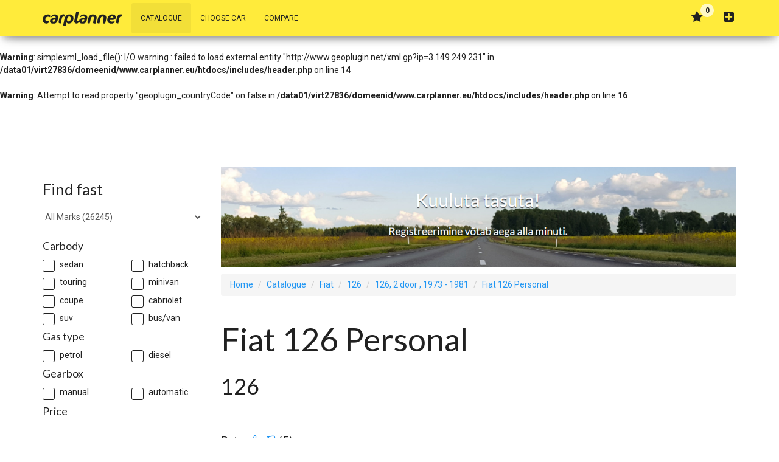

--- FILE ---
content_type: text/html; charset=UTF-8
request_url: https://www.carplanner.eu/catalogue/fiat/126/readmore/19958/
body_size: 10958
content:
<br />
<b>Warning</b>:  simplexml_load_file(http://www.geoplugin.net/xml.gp?ip=3.149.249.231): Failed to open stream: HTTP request failed! HTTP/1.1 403 Forbidden
 in <b>/data01/virt27836/domeenid/www.carplanner.eu/htdocs/includes/header.php</b> on line <b>14</b><br />
<br />
<b>Warning</b>:  simplexml_load_file(): I/O warning : failed to load external entity &quot;http://www.geoplugin.net/xml.gp?ip=3.149.249.231&quot; in <b>/data01/virt27836/domeenid/www.carplanner.eu/htdocs/includes/header.php</b> on line <b>14</b><br />
<br />
<b>Warning</b>:  Attempt to read property "geoplugin_countryCode" on false in <b>/data01/virt27836/domeenid/www.carplanner.eu/htdocs/includes/header.php</b> on line <b>16</b><br />
﻿<!DOCTYPE html>
<html lang="en">
	<head>
		<meta charset="utf-8">
<meta http-equiv="x-ua-compatible" content="ie=edge">

<!--<meta name="viewport" content="width=device-width, initial-scale=1">-->
<meta name="viewport" content="width=device-width, initial-scale=1, maximum-scale=1, user-scalable=0, minimal-ui">

<meta name="author" content="Smart Technologies">
<meta name="google-site-verification" content="uqwrxT4BXkcr97xPUrRygiqmHQgbD-uVAc4gP_lEm0E">

<meta name="apple-mobile-web-app-capable" content="yes">
<meta name="apple-mobile-web-app-status-bar-style" content="black-translucent">

<!--
<meta http-equiv="cache-control" content="no-cache">
<meta name="language" content="en-US">
<meta name="content-language" content="en-US">
//-->

<link rel="stylesheet" href="https://www.carplanner.eu/css/bootstrap.min.css">
<link rel="stylesheet" href="https://fonts.googleapis.com/css?family=Roboto:300,400,500,700">
<link rel="stylesheet" href="https://fonts.googleapis.com/css?family=Lato:300,400,700,900">
<link rel="stylesheet" href="/fonts/font-awesome-4.7.0/css/font-awesome.min.css">
<!--
<link rel="stylesheet" href="https://fonts.googleapis.com/icon?family=Material+Icons">
-->
<link rel="stylesheet" href="https://www.carplanner.eu/css/cp.20200228.css">
<!-- TODO: (fav)icons, incl. `manifest.json` for Android etc. etc. -->
<meta name="msapplication-navbutton-color" content="#777777">
<meta name="theme-color" content="#777777">
<script type="text/javascript" src="https://www.carplanner.eu/js/jquery.1.11.min.js"></script>
<script src="https://apis.google.com/js/platform.js" async defer></script>
<meta name="google-signin-client_id" content="1084291095237-bccq8dpl7us2etvf248joa94pk3f1ntl.apps.googleusercontent.com">
<meta property="og:site_name" content="Carplanner">
 <title>Fiat 126 Personal, 18 kW, 2 door, , petrol, manual, 4 gears, 1973 - 1981 | Fiat 126 Personal fuel consumption | Technical data | Carplanner</title>
		<meta name="keywords" content="Fiat 126 Personal fuel consumption,Fiat 126 Personal,car specifications,car technical data,compare cars,fuel consumption,economic cars,car fuel consumption,cars,cars technical data,technical specifications,technical specs,car database,vehicles" />
		<meta name="description" content="Fiat 126 Personal, 18 kW, 2 door, , petrol, manual, 4 gears, 1973 - 1981 | Fiat 126 Personal fuel consumption | Technical data | Carplanner.eu | choose yourself a suitable car" />
		<link href="https://www.carplanner.eu/catalogue/fiat/126/readmore/19958/" rel="canonical" />
		<link href="/external/lightGallery/dist/css/lightgallery.css" rel="stylesheet">
		<meta property="fb:app_id" content="1736781753300788" />




		<meta name="twitter:title" content="Carplanner" />
		<meta name="twitter:description" content="Fiat 126 Personal, 18 kW, 2 door, , petrol, manual, 4 gears, 1973 - 1981 | Fiat 126 Personal fuel consumption | Technical data" />
		<meta name="twitter:site" content="https://www.carplanner.eu/catalogue/fiat/126/readmore/19958/" />
		<meta property="og:title" content="Carplanner" />
		<meta property="og:description" content="Fiat 126 Personal, 18 kW, 2 door, , petrol, manual, 4 gears, 1973 - 1981 | Fiat 126 Personal fuel consumption | Technical data" />
		<meta property="og:type" content="website" />
		<meta property="og:url" content="https://www.carplanner.eu/catalogue/fiat/126/readmore/19958/" />
	</head>
	<body class="cp-lang-en cp-mdl-catalogue">
		<script async src="//pagead2.googlesyndication.com/pagead/js/adsbygoogle.js"></script>
<script>
  (adsbygoogle = window.adsbygoogle || []).push({
    google_ad_client: "ca-pub-9349024806667673",
    enable_page_level_ads: true
  });
</script>

<script>
// This is called with the results from from FB.getLoginStatus().
function statusChangeCallback(response) {
	// The response object is returned with a status field that lets the app know the current login status of the person.
	if (response.status === 'connected') {
		loginViaFacebook(response.authResponse.accessToken);
	} else {
		// The person is not logged into your app or we are unable to tell.
	}
}
// Here we run a very simple test of the Graph API after login is successful.  See statusChangeCallback() for when this call is made.
function loginViaFacebook(token) {
	FB.api('/me?fields=id,name,email', function(response) {
	var res = function(r){
		if(conciseCms.common.ajaxResponse.SUCCESS_OK == r.status) {
			if(r['url-redirect'] != ''){
				document.location.href = r['url-redirect'];
			} else {
				location.reload();
			}
		}
	};
	jQuery.ajax({
		url:'/index.php?before_init=ajax-facebook-login',
		beforeSend : function(x) {
			if(x && x.overrideMimeType){x.overrideMimeType("application/json;charset=UTF-8");}},
			data:{token:token},
			type : 'POST',
			cache : false,
			contentType : "application/x-www-form-urlencoded",/*'application/json',*/
			timeout : 5000,
			success : res,
			error : res
		});
	});
	FB.logout();
}
function checkLoginState() {
	FB.getLoginStatus(function(response) {statusChangeCallback(response);});
}
window.fbAsyncInit = function() {
	FB.init({
		appId: '1736781753300788',
		cookie: true,  // enable cookies to allow the server to access
		xfbml: true,  // parse social plugins on this page
		version: 'v2.8' // use graph api version 2.8
	});
	FB.getLoginStatus(function(response) {
		statusChangeCallback(response);
	});
};
(function(d, s, id) {var js, fjs = d.getElementsByTagName(s)[0];if (d.getElementById(id)) return;js = d.createElement(s); js.id = id;js.src = "https://connect.facebook.net/en_US/sdk.js";fjs.parentNode.insertBefore(js, fjs);}(document, 'script', 'facebook-jssdk'));
</script>
<nav class="navbar navbar-default navbar-fixed-top">
	<div class="container">
		<div class="navbar-header">
			<div class="navbar-toggle collapsed"><a href="javascript:;" data-toggle="collapse" data-target="#navigation-index" aria-expanded="false"><span class="sr-only"></span><i class="fa fa-navicon"></i></a></div>
			<a
			class="navbar-brand cp-navbar-brand" href="https://www.carplanner.eu/en/"><object type="image/svg+xml" data="/images/web/cp-logo.svg" class="cp-logo" id="cp-logo-svg">Carplanner</object></a>
			<div class="navbar-toggle"><a class="cp-login ACTION_MENU_LOGIN" href="javascript:;" data-toggle="modal" data-target="#loginModal"><i class="fa fa-sign-in" aria-hidden="true"></i></a></div>
			<div class="navbar-toggle"><a href="javascript:;"><i class="fa fa-star" aria-hidden="true"></i><span class="badge badge-primary cp-pulse cp-menu-badge-favourites ACTION_MENU_FAVOURITES">0</span></a></div>
			<div class="navbar-toggle"><a href="javascript:;" class="cp-nav-search ACTION_SEARCH"><i class="fa fa-search" aria-hidden="true"></i></a></div>
		</div>
		<div class="collapse navbar-collapse" id="navigation-index">
			<ul class="nav navbar-nav navbar-left">
				<li class="active"><a class=""  hreflang="en" href="https://www.carplanner.eu/catalogue/" title="Catalogue">Catalogue</a></li>
				<li class=""><a class=""  hreflang="en" href="https://www.carplanner.eu/choose-car/" title="Choose car">Choose car</a></li>
				<li class=""><a class=""  hreflang="en" href="https://www.carplanner.eu/compare/" title="Compare">Compare</a></li>
				<li class="visible-xs"><a href="https://www.carplanner.eu//0/add/&amp;reset=1/" title=""></a></li>
			</ul>
			<ul class="nav navbar-nav navbar-right hidden-xs">
				<li><a href="javascript:;"><i class="fa fa-star" aria-hidden="true"></i><span class="badge badge-primary cp-pulse cp-menu-badge-favourites ACTION_MENU_FAVOURITES">0</span></a></li>
				<li><a class="cp-login ACTION_MENU_LOGIN" href="javascript:;" data-toggle="modal" data-target="#loginModal"><i class="fa fa-sign-in" aria-hidden="true"></i> Log in</a></li>
    			<li><a href="https://www.carplanner.eu//0/add/&amp;reset=1/" data-toggle="tooltip" title="" data-placement="bottom"><i class="fa fa-plus-square" aria-hidden="true"></i> <span class="hidden-md"></span></a></li>
			</ul>
		</div>
	</div>
</nav>

		<div id="wrapper">
		<div id="page-content-wrapper">
		<div class="container">

			<div class="row">
				<div class="col-sm-12 col-sm-4 col-lg-3 hidden-xs">
<form class="cp-form-find-fast" role="search" id="search-form" method="post" action="https://www.carplanner.eu/choose-car/0/post/">
	<div class="row">
		<div class="col-sm-12">
			<div class="highlight">
				<h3>Find fast</h3>
				<div id="findFastContainer">
					<div class="row">
						<div class="col-sm-12">
							<select class="form-control" id="m" name="m">
								<option value="0">All Marks (26245)</option>
								<option value="27">Acura (80)</option>
								<option value="12">Alfa Romeo (390)</option>
								<option value="49">Aston Martin (34)</option>
								<option value="4">Audi (1686)</option>
								<option value="10">BMW (1668)</option>
								<option value="81">Bugatti (2)</option>
								<option value="48">Cadillac (107)</option>
								<option value="45">Chevrolet (522)</option>
								<option value="13">Chrysler (190)</option>
								<option value="14">Citroen (850)</option>
								<option value="15">Dacia (32)</option>
								<option value="16">Daewoo (197)</option>
								<option value="17">Daihatsu (230)</option>
								<option value="146">Dodge (17)</option>
								<option value="18">Fiat (600)</option>
								<option value="21">Ford (1562)</option>
								<option value="22">Honda (660)</option>
								<option value="23">Hummer (22)</option>
								<option value="24">Hyundai (526)</option>
								<option value="164">Infiniti (55)</option>
								<option value="28">Isuzu (75)</option>
								<option value="29">Jaguar (258)</option>
								<option value="30">Jeep (144)</option>
								<option value="31">Kia (419)</option>
								<option value="32">Lamborghini (35)</option>
								<option value="33">Lancia (249)</option>
								<option value="34">Land Rover (166)</option>
								<option value="35">Lexus (69)</option>
								<option value="36">Lincoln (10)</option>
								<option value="37">Lotus (20)</option>
								<option value="38">Maserati (49)</option>
								<option value="40">Mazda (817)</option>
								<option value="39">Maybach (4)</option>
								<option value="41">Mercedes-Benz (1921)</option>
								<option value="42">Mercury (7)</option>
								<option value="43">MINI (26)</option>
								<option value="44">Mitsubishi (753)</option>
								<option value="26">Nissan (994)</option>
								<option value="25">Opel (1718)</option>
								<option value="20">Peugeot (1065)</option>
								<option value="19">Porsche (339)</option>
								<option value="11">Renault (1354)</option>
								<option value="9">Saab (366)</option>
								<option value="8">SEAT (487)</option>
								<option value="7">Skoda (434)</option>
								<option value="6">Subaru (373)</option>
								<option value="5">Suzuki (318)</option>
								<option value="213">Tesla (10)</option>
								<option value="3">Toyota (1438)</option>
								<option value="2">Volkswagen (1790)</option>
								<option value="1">Volvo (1107)</option>
							</select>
						</div>
					</div>
					<h5>Carbody</h5>
					<div class="row">
						<div class="col-xs-6">
							<div class="checkbox text-lowercase"><label for="b0"><input id="b0" name="b0" type="checkbox" value="1" /> Sedan</label></div>
						</div>
						<div class="col-xs-6">
							<div class="checkbox text-lowercase"><label for="b1"><input id="b1" name="b1" type="checkbox" value="1" /> Hatchback</label></div>
						</div>
					</div>
					<div class="row">
						<div class="col-xs-6">
							<div class="checkbox text-lowercase"><label for="b2"><input id="b2" name="b2" type="checkbox" value="1" /> Touring</label></div>
						</div>
						<div class="col-xs-6">
							<div class="checkbox text-lowercase"><label for="b3"><input id="b3" name="b3" type="checkbox" value="1" /> Minivan</label></div>
						</div>
					</div>
					<div class="row">
						<div class="col-xs-6">
							<div class="checkbox text-lowercase"><label for="b4"><input id="b4" name="b4" type="checkbox" value="1" /> Coupe</label></div>
						</div>
						<div class="col-xs-6">
							<div class="checkbox text-lowercase"><label for="b5"><input id="b5" name="b5" type="checkbox" value="1" /> Cabriolet</label></div>
						</div>
					</div>
					<div class="row">
						<div class="col-xs-6">
							<div class="checkbox text-lowercase"><label for="b6"><input id="b6" name="b6" type="checkbox" value="1" /> SUV</label></div>
						</div>
						<div class="col-xs-6">
							<div class="checkbox text-lowercase"><label for="b7"><input id="b7" name="b7" type="checkbox" value="1" /> Bus/Van</label></div>
						</div>
					</div>
					<h5>Gas type</h5>
					<div class="row">
						<div class="col-xs-6">
							<div class="checkbox text-lowercase"><label for="g0"><input id="g0" name="g0" type="checkbox" value="1" /> Petrol</label></div>
						</div>
						<div class="col-xs-6">
							<div class="checkbox text-lowercase"><label for="g1"><input id="g1" name="g1" type="checkbox" value="1" /> Diesel</label></div>
						</div>
					</div>
					<h5>Gearbox</h5>
					<div class="row">
						<div class="col-xs-6">
							<div class="checkbox text-lowercase"><label for="k0"><input id="k0" name="k0" type="checkbox" value="1" /> Manual</label></div>
						</div>
						<div class="col-xs-6">
							<div class="checkbox text-lowercase"><label for="k1"><input id="k1" name="k1" type="checkbox" value="1" /> Automatic</label></div>
						</div>
					</div>
					<h5>Price</h5>
					<div class="row">
						<div class="col-xs-6">
							<input class="text-lowercase form-control" id="h0" name="h0" value="" type="text" placeholder="" />
						</div>
						<div class="col-xs-6">
							<input class="text-lowercase form-control" id="h1" name="h1" value="" type="text" placeholder="" />
						</div>
					</div>
					<h5>Year</h5>
					<div class="row">
						<div class="col-xs-6">
							<input class="text-lowercase form-control" id="p0" name="p0" value="" type="text" maxlength="4" placeholder="" />
						</div>
						<div class="col-xs-6">
							<input class="text-lowercase form-control" id="p1" name="p1" value="" type="text" maxlength="4" placeholder="" />
						</div>
					</div>
					<h5>Avg. consumption (100 kms)</h5>
					<div class="row">
						<div class="col-xs-6">
							<input class="text-lowercase form-control" id="f0" name="f0" value="" type="text" maxlength="4" placeholder="" />
						</div>
						<div class="col-xs-6">
							<input class="text-lowercase form-control" id="f1" name="f1" value="" type="text" maxlength="4" placeholder="" />
						</div>
					</div>
					<h5>Power (kW)</h5>
					<div class="row">
						<div class="col-xs-6">
							<input class="text-lowercase form-control" id="w0" name="w0" value="" type="text" maxlength="4"  placeholder=""/>
						</div>
						<div class="col-xs-6">
							<input class="text-lowercase form-control" id="w1" name="w1" value="" type="text" maxlength="4" placeholder="" />
						</div>
					</div>
					<h5>Torque (Nm)</h5>
					<div class="row">
						<div class="col-xs-6">
							<input class="text-lowercase form-control" id="m0" name="m0" value="" type="text" maxlength="5" placeholder="" />
						</div>
						<div class="col-xs-6">
							<input class="text-lowercase form-control" id="m1" name="m1" value="" type="text" maxlength="5" placeholder="" />
						</div>
					</div>
					<div class="row">
						<div class="col-xs-12">
							<div class="checkbox text-lowercase"><label for="q"><input id="q" name="q" type="checkbox" value="1" /> Four wheel drive</label></div>
						</div>
						<div class="col-sm-12 col-md-6">
							&nbsp;
						</div>
					</div>
					<div class="row">
						<div class="col-xs-6">
							<label for="s">Sort by</label>
							<select class="form-control" id="s" name="s">
								<option value="0">alphabet</option>
								<option value="1">economic first</option>
								<option value="2">power</option>
								<option value="3">torque</option>
								<option value="4">year</option>
							</select>
						</div>
						<div class="col-xs-6">
							<label for="f">Price of gasoline</label>
							<input class="form-control" id="f" name="f" value="1.366" type="text" />
						</div>
					</div>
					<div class="row">
						<div class="col-xs-12 text-right">
							<button class="btn btn-primary" type="submit">
								<i class="fa fa-search" aria-hidden="true"></i> Search
							</button>
						</div>
					</div>
				</div>
			</div>
		</div>
	</div>
</form>
</div>
				<div role="main" class="col-xs-12 col-sm-8 col-lg-9">
					<p><a href="https://www.carplanner.eu//0/add/&amp;reset=1/" data-toggle="tooltip" title=""><img style="max-width:100%;" src="/images/web/banner.png" border="0"></a></p>
					<ol class="breadcrumb">
						<li><a hreflang="en" href="https://www.carplanner.eu/en/">Home</a></li>
						<li><a hreflang="en" href="https://www.carplanner.eu/catalogue/">Catalogue</a></li>
						<li><a hreflang="en" href="https://www.carplanner.eu/catalogue/fiat/">Fiat</a></li>
						<li><a hreflang="en" href="https://www.carplanner.eu/catalogue/fiat/126/">126</a></li>
						<li><a hreflang="en" href="https://www.carplanner.eu/catalogue/fiat/126/3208/">126, 2 door , 1973 - 1981</a></li>
						<li><a hreflang="en" href="https://www.carplanner.eu/catalogue/fiat/126/readmore/19958/">Fiat 126 Personal</a></li>
					</ol>






					<div itemscope itemtype="//schema.org/Car">
					<div class="row">
						<div class="col-xs-12">
							<h1 itemprop="name">Fiat 126 Personal</h1>
							<h2>126</h2>
						</div>
					</div>
					<div class="row">
						<div class="col-xs-12">
							<p><iframe onclick="javascript:conciseCms.common.trackEvent({'cat':'like','act':'facebook','lbl':'https%3A%2F%2Fwww.carplanner.eu%2Fcatalogue%2Ffiat%2F126%2Freadmore%2F19958%2F'});" src="//www.facebook.com/plugins/like.php?href=https%3A%2F%2Fwww.carplanner.eu%2Fcatalogue%2Ffiat%2F126%2Freadmore%2F19958%2F&amp;layout=button_count&amp;show_faces=true&amp;width=450&amp;action=like&amp;font=verdana&amp;colorscheme=light&amp;height=21" style="background-transparent;border:none;height:20px;"></iframe></p>
						</div>
					</div>

							<h4 itemprop="aggregateRating" itemscope itemtype="//schema.org/AggregateRating">Rate: <a id="carRateUp" href="javascript:;"><i class="fa fa-thumbs-o-up" aria-hidden="true"></i></a> &nbsp; <a id="carRateDown" href="javascript:;"><i class="fa fa-thumbs-o-down" aria-hidden="true"></i></a> <span id="currentVote" itemprop="ratingValue">5</span>
								<span class="hidden" itemprop="reviewCount">0</span></h4>



					<h4 class="hidden" itemprop="manufacturer">Fiat</h4>
					<h4 class="hidden" itemprop="model">126</h4>

					<div class="row">
						<div class="col-xs-12"><p></p></div>
					</div>

					<div class="row">
					</div>

					<div itemprop="description">
					<div class="row">
						<div class="col-xs-12">
						<h3>Similar vehicles</h3>
						<p><a onclick="javascript:conciseCms.common.trackEvent({'cat':'catalogue','act':'similar-vehicle','lbl':'https://www.carplanner.eu/catalogue/opel/corsa/readmore/15006/'});" href="https://www.carplanner.eu/catalogue/opel/corsa/readmore/15006/">Opel Corsa | Corsa (D), 3 door , 2010 - 2011, manual, 5 gears, 62 kW,  ~ 2600 - 7700 &euro;</a></p>
						<p><a onclick="javascript:conciseCms.common.trackEvent({'cat':'catalogue','act':'similar-vehicle','lbl':'https://www.carplanner.eu/catalogue/skoda/octavia/readmore/4895/'});" href="https://www.carplanner.eu/catalogue/skoda/octavia/readmore/4895/">Skoda Octavia | Octavia, 5 door , 2004 - 2009, manual, 6 gears, 118 kW,  ~ 3100 - 8500 &euro;</a></p>
						<p><a onclick="javascript:conciseCms.common.trackEvent({'cat':'catalogue','act':'similar-vehicle','lbl':'https://www.carplanner.eu/catalogue/volvo/c30/readmore/490/'});" href="https://www.carplanner.eu/catalogue/volvo/c30/readmore/490/">Volvo C30 | C30, 3 door , 2006 - 2009, manual, 5 gears, 92 kW,  ~ 3300 - 8000 &euro;</a></p>
						</div>
						<div class="col-xs-12 col-sm-6">
							<h3>General info</h3>
							<p>No. of doors: 2</p>
							<p>Carbody: </p>
							<p>Gearbox: manual, 4 gears</p>
							<span class="hidden" itemprop="numberOfForwardGears">4</span>
							<p>Wheel drive: </p>
							<p>Gas type: <span itemprop="fuelType">petrol</span></p>
							<p>Release date: <span itemprop="releaseDate">1973</span></p>
							<p>End date: 1981</p>
							<p>Price:  ~ 3000 - 8500 &euro;</p>
						</div>
						<div class="col-xs-12 col-sm-6">
							<h3>Performance</h3>
							<p>Top speed: 105 km/h</p>
							<p>Acceleration 0-100 km/h: 40.00 s</p>
							<p>Turning circle: 9.10 m</p>
						</div>
					</div>
					<div class="row">
						<div class="col-xs-12 col-sm-6">
							<h3>Engine</h3>
							<p>Cylinders: </p>
							<p>Engine type: OHV</p>
							<p>Fuel system: carburetor</p>
							<p>Valves per cylinder: 2</p>
							<p>Capacity:
							</p>
							<p>Length of piston stroke: 70.00 mm</p>
							<p>Cilynder diameter: 77.00 mm</p>
							<p>Compression: 7.50:1</p>
							<p>Max. power: 18 kW, (24 hp)</p>
							<p>Max power RPM: 4500 rpm</p>
							<p>Max torque: 41 Nm</p>
							<p>Max torque RPM: 3200 rpm</p>
						</div>
						<div class="col-xs-12 col-sm-6">
							<h3>Additional information</h3>
							<p>Length: 3130 mm</p>
							<p>Width: <span itemprop="width">1380 mm</span></p>
							<p>Height: <span itemprop="height">1340 mm</span></p>
							<p>Wheelbase: 1840 mm</p>
							<p>Tire size: 135SR12</p>
							<p>Fuel tank: 21 l</p>
						</div>
					</div>
					</div>
					<div class="row">
						<div class="col-xs-12 col-sm-12 col-md-12">
							<h4><a id="carCompare" class="btn btn-info" href="javascript:;">Compare</a><a class="btn btn-success compareLink hidden" href="https://www.carplanner.eu/compare/">Compare (<span class="compareCount">0</span>)</a></h4>
						</div>
					</div>

					<div class="row">
						<div class="col-xs-12 col-sm-12"><h4>Cars for sale: auto24.ee</h4><p id="auto24-results"><img src="https://www.carplanner.eu/images/web/loading.gif" alt=""/></p></div>
						<div class="col-xs-12 col-sm-12"><h4>Cars for sale: mobile.de</h4><p id="mobile-results"><img src="https://www.carplanner.eu/images/web/loading.gif" alt=""/></p></div>
						<div class="col-xs-12 col-sm-12"><h4>Cars for sale: nettiauto.com</h4><p id="nettiauto-results"><img src="https://www.carplanner.eu/images/web/loading.gif" alt=""/></p></div>
					</div>
					<div class="row">
						<div class="col-xs-12">
							<p onclick="javascript:conciseCms.common.trackEvent({'cat':'like','act':'plus1','lbl':'https%3A%2F%2Fwww.carplanner.eu%2Fcatalogue%2Ffiat%2F126%2Freadmore%2F19958%2F'});">
								<span class="g-plusone" data-annotation="inline" data-width="300"></span>
							</p>
						</div>
					</div>

					</div>
					<div class="row">
						<div class="col-xs-12">
							<h3>Price history</h3>
							<div style="width:100%;min-height:100px;min-width:320px;"><div><canvas data-title="Fiat 126 Personal" class="ACTION_PRICE_HISTORY_CANVAS" id="canvas" height="40%" width="100%;"></canvas></div></div>
						</div>
					</div>

					<div role="tabpanel">
  						<ul class="nav nav-tabs" role="tablist" id="fuelConsumptionTab">
							<li role="presentation"><a data-title="Fiat 126 Personal" class="ACTION_PRICE_HISTORY" href="#priceHistoryTab" aria-controls="priceHistoryTab" role="tab" data-toggle="tab">Price history (8)</a></li>
							<li role="presentation" class="active"><a id="fuelConsumptionTabAddedLink" href="#fuelConsumptionTabAdded" aria-controls="fuelConsumptionTabAdded" role="tab" data-toggle="tab">Added fuel consumptions <span id="countFuels">(0)</span></a></li>
							<li role="presentation"><a href="#fuelConsumptionTabAdd" aria-controls="fuelConsumptionTabAdd" role="tab" data-toggle="tab">Add fuel consumption</a></li>
						</ul>
						<div class="tab-content">
    						<div role="tabpanel" class="tab-pane" id="priceHistoryTab">
    							<div class="row">
  									<div class="col-xs-12">
  										<div class="table-responsive">
											<table class="table table-condensed table-hover">
											<thead><tr><th>&nbsp;</th><th class="text-right">Price min.</th><th class="text-right">Price max.</th></tr></thead>
											<tbody>
											<tr>
												<td class="text-lowercase">January 2026</td>
												<td class="text-right">3000 &euro;</td>
  												<td class="text-right">8500 &euro;</td>
  											</tr>
											<tr>
												<td class="text-lowercase">April 2022</td>
												<td class="text-right">2400 &euro;</td>
  												<td class="text-right">8500 &euro;</td>
  											</tr>
											<tr>
												<td class="text-lowercase">August 2020</td>
												<td class="text-right">1900 &euro;</td>
  												<td class="text-right">6700 &euro;</td>
  											</tr>
											<tr>
												<td class="text-lowercase">August 2019</td>
												<td class="text-right">2400 &euro;</td>
  												<td class="text-right">6500 &euro;</td>
  											</tr>
											<tr>
												<td class="text-lowercase">October 2018</td>
												<td class="text-right">3500 &euro;</td>
  												<td class="text-right">4300 &euro;</td>
  											</tr>
											<tr>
												<td class="text-lowercase">October 2017</td>
												<td class="text-right">3200 &euro;</td>
  												<td class="text-right">3800 &euro;</td>
  											</tr>
											<tr>
												<td class="text-lowercase">July 2017</td>
												<td class="text-right">3600 &euro;</td>
  												<td class="text-right">3700 &euro;</td>
  											</tr>
											<tr>
												<td class="text-lowercase">December 2016</td>
												<td class="text-right">3600 &euro;</td>
  												<td class="text-right">3700 &euro;</td>
  											</tr>
  											</tbody>
  											</table>
  										</div>
  									</div>
  								</div>
  								<div class="row">
  									<div class="col-xs-12">
  										<div style="width:100%;min-height:100px;min-width:320px;"><div><canvas id="canvas" height="40%" width="100%;"></canvas></div></div>
  									</div>
  								</div>
    						</div>
    						<div role="tabpanel" class="tab-pane active" id="fuelConsumptionTabAdded"></div>
    						<div role="tabpanel" class="tab-pane" id="fuelConsumptionTabAdd">
    						<form id="fuelConsumptionTabForm">
  							<h3>Add fuel consumption</h3>
  							<div id="fuelConsumptionTabMsg" class="alert hidden" role="alert"></div>

  							<div class="row">
  								<div class="col-xs-12 col-sm-12 col-md-4">
  									<label for="addConsumptionUrban">Urban consumption (100 kms)</label>
  									<input class="form-control" type="text" id="addConsumptionUrban" name="addConsumptionUrban" />
  								</div>
  								<div class="col-xs-12 col-sm-12 col-md-4">
  									<label for="addConsumptionExtraUrban">Extra-urban consumption (100 kms)</label>
  									<input class="form-control" type="text" id="addConsumptionExtraUrban" name="addConsumptionExtraUrban" />
  								</div>
  								<div class="col-xs-12 col-sm-12 col-md-4">
  									<label for="addConsumptionAvg">Average consumption (100 kms)</label>
  									<input class="form-control" type="text" id="addConsumptionAvg" name="addConsumptionAvg" />
  								</div>
  							</div>
  							<div class="row form-group">
  								<div class="col-xs-12">
  									<label for="addConsumptionComment">Comment</label>
  									<textarea rows="4" cols="40" class="form-control" id="addConsumptionComment" name="addConsumptionComment" ></textarea>
  								</div>
  							</div>
  							<div class="row form-group">
  								<div class="col-xs-12">
  									<p><button id="addFuelContainerButton" type="button" class="btn btn-primary" name="submit">Add fuel consumption <i class="fa fa-plus" aria-hidden="true"></i></button></p>
  								</div>
  							</div>
  							</form>
    						</div>
						</div>
					</div>
				</div>
			</div>
		</div>
		</div>
		</div>
		<div class="cp-banner hidden-xs" role="banner"><div class="container"><div class="row"><div class="col-xs-12 col-sm-12 col-md-12 text-center">
<!-- Leaderboard_728_90 -->
<script type="text/javascript">
google_ad_client="ca-pub-9349024806667673";google_ad_slot="5707793546";google_ad_width=728;google_ad_height=90;
</script>
<script type="text/javascript" src="//pagead2.googlesyndication.com/pagead/show_ads.js"></script>
</div></div></div></div>

		<footer class="footer"><div class="container"><nav class="pull-left"></nav><div class="copyright pull-right">Carplanner © 2010 | E-mail: info [    a    t     ] carplanner.eu | <a target="_blank" href="https://www.carplanner.eu//"></a> | <a target="_blank" href="https://www.carplanner.eu//"></a></div></div></footer>

		<!-- Search modal -->
<div class="cp-modal-search modal fade" id="searchModal" tabindex="-1" role="dialog" aria-hidden="true">
	<div class="modal-dialog" role="document">
		<div class="modal-content">
			<div class="modal-header">
			<span>Find fast</span><a href="javascript:;" class="close" data-dismiss="modal" aria-hidden="true"> <i class="fa fa-close" aria-hidden="true"></i> </a>
			</div>
			<div class="modal-body">

		<form class="form" method="post" action="https://www.carplanner.eu/choose-car/0/post/">

			<div class="row">
				<div class="col-xs-12">
					<div class="form-group">
						<label for="side-m">Mark</label>
						<select class="form-control" id="side-m" name="m">
							<option value="0">All Marks (26245)</option>
							<option value="27">Acura (80)</option>
							<option value="12">Alfa Romeo (390)</option>
							<option value="49">Aston Martin (34)</option>
							<option value="4">Audi (1686)</option>
							<option value="10">BMW (1668)</option>
							<option value="81">Bugatti (2)</option>
							<option value="48">Cadillac (107)</option>
							<option value="45">Chevrolet (522)</option>
							<option value="13">Chrysler (190)</option>
							<option value="14">Citroen (850)</option>
							<option value="15">Dacia (32)</option>
							<option value="16">Daewoo (197)</option>
							<option value="17">Daihatsu (230)</option>
							<option value="146">Dodge (17)</option>
							<option value="18">Fiat (600)</option>
							<option value="21">Ford (1562)</option>
							<option value="22">Honda (660)</option>
							<option value="23">Hummer (22)</option>
							<option value="24">Hyundai (526)</option>
							<option value="164">Infiniti (55)</option>
							<option value="28">Isuzu (75)</option>
							<option value="29">Jaguar (258)</option>
							<option value="30">Jeep (144)</option>
							<option value="31">Kia (419)</option>
							<option value="32">Lamborghini (35)</option>
							<option value="33">Lancia (249)</option>
							<option value="34">Land Rover (166)</option>
							<option value="35">Lexus (69)</option>
							<option value="36">Lincoln (10)</option>
							<option value="37">Lotus (20)</option>
							<option value="38">Maserati (49)</option>
							<option value="40">Mazda (817)</option>
							<option value="39">Maybach (4)</option>
							<option value="41">Mercedes-Benz (1921)</option>
							<option value="42">Mercury (7)</option>
							<option value="43">MINI (26)</option>
							<option value="44">Mitsubishi (753)</option>
							<option value="26">Nissan (994)</option>
							<option value="25">Opel (1718)</option>
							<option value="20">Peugeot (1065)</option>
							<option value="19">Porsche (339)</option>
							<option value="11">Renault (1354)</option>
							<option value="9">Saab (366)</option>
							<option value="8">SEAT (487)</option>
							<option value="7">Skoda (434)</option>
							<option value="6">Subaru (373)</option>
							<option value="5">Suzuki (318)</option>
							<option value="213">Tesla (10)</option>
							<option value="3">Toyota (1438)</option>
							<option value="2">Volkswagen (1790)</option>
							<option value="1">Volvo (1107)</option>
						</select>
					</div>
				</div>
			</div>

			<div class="row">
				<div class="col-xs-6">
					<div class="checkbox text-lowercase"><label><input id="side-b0" name="b0" type="checkbox" value="1" />Sedan</label></div>
				</div>
				<div class="col-xs-6">
					<div class="checkbox text-lowercase"><label><input id="side-b1" name="b1" type="checkbox" value="1" />Hatchback</label></div>
				</div>
			</div>
			<div class="row">
				<div class="col-xs-6">
					<div class="checkbox text-lowercase"><label><input id="side-b2" name="b2" type="checkbox" value="1" />Touring</label></div>
				</div>
				<div class="col-xs-6">
					<div class="checkbox text-lowercase"><label><input id="side-b3" name="b3" type="checkbox" value="1" />Minivan</label></div>
				</div>
			</div>
			<div class="row">
				<div class="col-xs-6">
					<div class="checkbox text-lowercase"><label><input id="side-b4" name="b4" type="checkbox" value="1" />Coupe</label></div>
				</div>
				<div class="col-xs-6">
					<div class="checkbox text-lowercase"><label><input id="side-b5" name="b5" type="checkbox" value="1" />Cabriolet</label></div>
				</div>
			</div>
			<div class="row">
				<div class="col-xs-6">
					<div class="checkbox text-lowercase"><label><input id="side-b6" name="b6" type="checkbox" value="1" />SUV</label></div>
				</div>
				<div class="col-xs-6">
					<div class="checkbox text-lowercase"><label><input id="side-b7" name="b7" type="checkbox" value="1" />Bus/Van</label></div>
				</div>
			</div>
			<div class="row">
				<div class="col-xs-12">
					<h4>Gas type</h4>
				</div>
			</div>
			<div class="row">
				<div class="col-xs-6">
					<div class="checkbox text-lowercase"><label><input id="side-g0" name="g0" type="checkbox" value="1" /> Petrol</label></div>
				</div>
				<div class="col-xs-6">
					<div class="checkbox text-lowercase"><label><input id="side-g1" name="g1" type="checkbox" value="1" /> Diesel</label></div>
				</div>
			</div>
			<div class="row">
				<div class="col-xs-12">
					<h4>Gearbox</h4>
				</div>
			</div>
			<div class="row">
				<div class="col-xs-6">
					<div class="checkbox text-lowercase"><label><input id="side-k0" name="k0" type="checkbox" value="1" /> Manual</label></div>
				</div>
				<div class="col-xs-6">
					<div class="checkbox text-lowercase"><label><input id="side-k1" name="k1" type="checkbox" value="1" /> Automatic</label></div>
				</div>
			</div>
			<div class="row">
				<div class="col-xs-12">
					<h4>Price</h4>
				</div>
			</div>
			<div class="row">
				<div class="col-xs-6">
					<div class="form-group">
						<input class="text-lowercase form-control" id="side-h0" name="h0" value="" type="text" placeholder="" />
					</div>
				</div>
				<div class="col-xs-6">
					<div class="form-group">
						<input class="text-lowercase form-control" id="side-h1" name="h1" value="" type="text" placeholder="" />
					</div>
				</div>
			</div>
			<div class="row">
				<div class="col-xs-12">
					<h4>Year</h4>
				</div>
			</div>
			<div class="row">
				<div class="col-xs-6">
					<div class="form-group">
						<input class="text-lowercase form-control" id="side-p0" name="p0" value="" type="text" maxlength="4" placeholder="" />
					</div>
				</div>
				<div class="col-xs-6">
					<div class="form-group">
						<input class="text-lowercase form-control" id="side-p1" name="p1" value="" type="text" maxlength="4" placeholder="" />
					</div>
				</div>
			</div>
			<div class="row">
				<div class="col-xs-12">
					<h4>Avg. consumption (100 kms)</h4>
				</div>
			</div>
			<div class="row">
				<div class="col-xs-6">
					<div class="form-group">
						<input class="text-lowercase form-control" id="side-f0" name="f0" value="" type="text" maxlength="4" placeholder="" />
					</div>
				</div>
				<div class="col-xs-6">
					<div class="form-group">
						<input class="text-lowercase form-control" id="side-f1" name="f1" value="" type="text" maxlength="4" placeholder="" />
					</div>
				</div>
			</div>
			<div class="row">
				<div class="col-xs-12">
					<h4>Power (kW)</h4>
				</div>
			</div>
			<div class="row">
				<div class="col-xs-6">
					<div class="form-group">
						<input class="text-lowercase form-control" id="side-w0" name="w0" value="" type="text" maxlength="4"  placeholder=""/>
					</div>
				</div>
				<div class="col-xs-6">
					<div class="form-group">
						<input class="text-lowercase form-control" id="side-w1" name="w1" value="" type="text" maxlength="4" placeholder="" />
					</div>
				</div>
			</div>
			<div class="row">
				<div class="col-xs-12">
					<h4>Torque (Nm)</h4>
				</div>
			</div>
			<div class="row">
				<div class="col-xs-6">
					<div class="form-group">
						<input class="text-lowercase form-control" id="side-m0" name="m0" value="" type="text" maxlength="5" placeholder="" />
					</div>
				</div>
				<div class="col-xs-6">
					<div class="form-group">
						<input class="text-lowercase form-control" id="side-m1" name="m1" value="" type="text" maxlength="5" placeholder="" />
					</div>
				</div>
			</div>
			<div class="row">
				<div class="col-xs-12">
					<div class="checkbox text-lowercase"><label><input id="side-q" name="q" type="checkbox" value="1" /> Four wheel drive</label></div>
				</div>
			</div>
			<div class="row">
				<div class="col-xs-6">
					<div class="form-group">
						<label for="side-s">Sort by</label>
						<select class="form-control" id="side-s" name="s">
							<option value="0">alphabet</option>
							<option value="1">economic first</option>
							<option value="2">power</option>
							<option value="3">torque</option>
							<option value="4">year</option>
						</select>
					</div>
				</div>
				<div class="col-xs-6">
					<div class="form-group">
						<label for="side-f">Price of gasoline</label>
						<input class="form-control" id="side-f" name="f" value="1.366" type="text" />
					</div>
				</div>
			</div>
			<div class="row">
				<div class="col-xs-12"><button class="btn btn-primary col-xs-12" type="submit"><i class="fa fa-search" aria-hidden="true"></i> Search</button></div>
			</div>
		</form>



				</div>
			<div class="modal-footer"></div>
		</div>
	</div>
</div>
<!-- end Search modal -->

		<!-- change username -->
<div class="cp-change-username modal fade" id="change-username-dialog" tabindex="-1">
	<div class="modal-dialog">
		<div class="modal-content">
			<div class="modal-header"><button type="button" class="close" data-dismiss="modal"><span aria-hidden="true"><i class="fa fa-close" aria-hidden="true"></i></span><span class="sr-only"> </span></button></div>
			<div class="modal-body">
        		<div class="row">
					<div class="col-md-8 col-md-offset-2">
						<h2 class="text-center"></h2>
						<form id="change-username-form" method="post">
							<div id="change-username-dialog-progress" class="progress progress-striped active hidden"><div class="progress-bar" role="progressbar" aria-valuenow="100" aria-valuemin="0" aria-valuemax="100" style="width: 100%"><span class="sr-only"> </span></div></div>
							<div id="change-username-dialog-message" class="alert hidden"><div class="container-fluid"><div class="alert-icon"><i class="fa fa-info-circle" aria-hidden="true"></i></div><span></span></div></div>
							<div class="row">
								<div class="col-xs-12"><div class="form-group"><label class="control-label"></label><input class="form-control" type="email" id="change-username-dialog-username" name="username"></div></div>
							</div>
							<div class="row"><div class="col-xs-12 text-center"><button type="button" class="ACTION_CHANGE_USERNAME_BUTTON btn btn-info btn-lg"><i class="fa fa-save" aria-hidden="true"></i> Save</button></div>
							</div>
						</form>
					</div>
				</div>
			</div>
			<div class="modal-footer"></div>
		</div>
	</div>
</div>
<!-- end change username -->
<!-- change password -->
<div class="cp-change-password modal fade" id="change-password-dialog" tabindex="-1">
	<div class="modal-dialog">
		<div class="modal-content">
			<div class="modal-header"><button type="button" class="close" data-dismiss="modal"><span aria-hidden="true"><i class="fa fa-close" aria-hidden="true"></i></span><span class="sr-only"> </span></button></div>
			<div class="modal-body">
        		<div class="row">
					<div class="col-md-8 col-md-offset-2">
						<h2 class="text-center">Change password</h2>
						<form id="change-password-form" method="post">
							<div id="change-password-dialog-progress" class="progress progress-striped active hidden"><div class="progress-bar" role="progressbar" aria-valuenow="100" aria-valuemin="0" aria-valuemax="100" style="width: 100%"><span class="sr-only"> </span></div></div>
							<div id="change-password-dialog-message" class="alert hidden"><div class="container-fluid"><div class="alert-icon"><i class="fa fa-info-circle" aria-hidden="true"></i></div><span></span></div></div>
							<div class="row">
								<div class="col-xs-12"><div class="form-group"><label class="control-label">Password</label><input class="form-control" type="password" id="change-password-dialog-password" name="password"></div></div>
								<div class="col-xs-6"><div class="form-group"><label class="control-label">New password</label><input class="form-control" type="password" id="change-password-dialog-password-new" name="passwordNew"></div></div>
								<div class="col-xs-6"><div class="form-group"><label class="control-label">Confirm password</label><input class="form-control" type="password" id="change-password-dialog-password-confirm" name="passwordConfirm"></div></div>
							</div>
							<div class="row"><div class="col-xs-12 text-center"><button type="button" class="ACTION_CHANGE_PASSWORD_BUTTON btn btn-info btn-lg"><i class="fa fa-save" aria-hidden="true"></i> Save</button></div>
							</div>
						</form>
					</div>
				</div>
			</div>
			<div class="modal-footer"></div>
		</div>
	</div>
</div>
<!-- end change password -->
<!-- send friend -->
<div class="cp-send-friend modal fade" id="send-friend-dialog" tabindex="-1">
	<div class="modal-dialog">
		<div class="modal-content">
			<div class="modal-header"><button type="button" class="close" data-dismiss="modal"><span aria-hidden="true"><i class="fa fa-close" aria-hidden="true"></i></span><span class="sr-only"> </span></button></div>
			<div class="modal-body">
        		<div class="row">
					<div class="col-md-8 col-md-offset-2">
						<h2 class="text-center"></h2><h4 class="text-center description"></h4>
						<form id="send-friend-form" method="post">
							<div id="send-friend-dialog-progress" class="progress progress-striped active hidden"><div class="progress-bar" role="progressbar" aria-valuenow="100" aria-valuemin="0" aria-valuemax="100" style="width: 100%"><span class="sr-only"> </span></div></div>
							<div id="send-friend-dialog-message" class="alert hidden"><div class="container-fluid"><div class="alert-icon"><i class="fa fa-info-circle" aria-hidden="true"></i></div><span></span></div></div>
							<div class="row">
								<div class="col-md-6">
									<div class="form-group">
										<label class="control-label"></label><input class="form-control" type="email" id="send-friend-email-friend" name="send-friend-email-friend">
									</div>
								</div>
								<div class="col-md-6">
									<div class="form-group">
										<label class="control-label"></label><input class="form-control" type="email" id="send-friend-email-yours" name="send-friend-email-yours" value="">
									</div>
								</div>
							</div>
							<div class="form-group">
								<label class="control-label"></label>
								<textarea class="form-control" rows="3" id="send-friend-dialog-msg" name="send-friend-dialog-msg"></textarea>
							</div>
							<div class="row"><div class="col-xs-12 text-center"><button type="button" class="ACTION_SEND_FRIEND_BUTTON btn btn-info btn-lg"><i class="fa fa-send" aria-hidden="true"></i> </button></div></div>
						</form>
					</div>
				</div>
			</div>
			<div class="modal-footer"></div>
		</div>
	</div>
</div>
<!-- send friend end -->

<!-- Login modal -->
<div class="modal fade" id="loginModal" tabindex="-1" role="dialog" aria-hidden="true">
	<div class="modal-dialog" role="document">
		<div class="modal-content">
			<div class="modal-header">
			<a href="javascript:;" class="close" data-dismiss="modal" aria-hidden="true"><i class="fa fa-close" aria-hidden="true"></i></a>
			</div>
			<div class="modal-body">
				<div class="card card-signup">
					<form class="form" id="cp-login-modal-form" action="javascript:;">
						<div class="header header-info text-center">
							<h2>Log in</h2>
							<div class="social-line">
								<!--fb:login-button scope="email,public_profile" onlogin="checkLoginState();" data-size="large">Facebook</fb:login-button-->
								<!--a href="https://www.carplanner.eu//0/fb/&amp;redirect=aHR0cHM6Ly93d3cuY2FycGxhbm5lci5ldS9jYXRhbG9ndWUvZmlhdC8xMjYvcmVhZG1vcmUv/" class="btn btn-facebook btn-lg"><i class="fa fa-facebook-square" aria-hidden="true"></i> <span class="hidden-xs">Facebook</span></a-->
								<div data-longtitle="false" class="btn btn-white g-signin2" data-onsuccess="onSignIn"></div>
								<!--<a href="https://www.carplanner.eu//0/google/&amp;redirect=aHR0cHM6Ly93d3cuY2FycGxhbm5lci5ldS9jYXRhbG9ndWUvZmlhdC8xMjYvcmVhZG1vcmUv/" class="btn btn-danger btn-lg"><i class="fa fa-google" aria-hidden="true"></i> <span class="hidden-xs">Google</span></a>
								-->
							</div>
						</div>
						<p class="text-divider">Or use your email</p>

						<div class="col-xs-12">
							<div id="cp-login-modal-progress" class="progress progress-striped active hidden"><div class="progress-bar" role="progressbar" aria-valuenow="100" aria-valuemin="0" aria-valuemax="100" style="width: 100%"><span class="sr-only"> </span></div></div>
							<div id="cp-login-modal-message" class="alert alert-danger hidden"><div class="container-fluid"><div class="alert-icon"><i class="fa fa-info-circle" aria-hidden="true"></i></div><span></span></div></div>
						</div>

						<div class="content">
							<div class="input-group">
								<span class="input-group-addon"><i class="fa fa-envelope-o" aria-hidden="true"></i></span>
								<div class="form-group is-empty"><input id="username-modal" name="username" class="form-control" placeholder="E-mail" type="text"></div>
							</div>
							<div class="input-group">
								<span class="input-group-addon"><i class="fa fa-unlock" aria-hidden="true"></i></span>
								<div class="form-group is-empty"><input id="password-modal" name="password" class="form-control" placeholder="Password" type="password"></div>
							</div>
						</div>
						<div class="footer text-center">
							<a class="ACTION_LOGIN_MODAL btn btn-success btn-lg"><i class="fa fa-sign-in" aria-hidden="true"></i> Log in</a>
							<a href="https://www.carplanner.eu//0/view/" class="btn btn-info btn-lg"><i class="fa fa-user-plus" aria-hidden="true"></i> Register</a>
						</div>
						<p class="text-divider"><a class="ACTION_FORGOT_PASSWORD_LINK" href="javascript:;">Forgot password?</a></p><p>&nbsp;</p>
					</form>
				</div>
			</div>
			<div class="modal-footer"></div>
		</div>
	</div>
</div>
<!-- end Login modal -->
<!-- forgot password modal -->
<div class="modal fade" id="forgotModal" tabindex="-1" role="dialog" aria-hidden="true">
	<div class="modal-dialog" role="document">
		<div class="modal-content">
			<div class="modal-header"><a href="javascript:;" class="close" data-dismiss="modal" aria-hidden="true"><i class="fa fa-close" aria-hidden="true"></i></a></div>
			<div class="modal-body">
				<div class="card card-signup">
					<form class="form" id="cp-forgot-modal-form" action="javascript:;">
						<div class="header header-info text-center"><h2>Forgot password?</h2></div>
						<p class="text-divider"></p>
						<div class="col-xs-12">
							<div id="cp-forgot-modal-progress" class="progress progress-striped active hidden"><div class="progress-bar" role="progressbar" aria-valuenow="100" aria-valuemin="0" aria-valuemax="100" style="width: 100%"><span class="sr-only"> </span></div></div>
							<div id="cp-forgot-modal-message" class="alert alert-danger hidden"><div class="container-fluid"><div class="alert-icon"><i class="fa fa-info-circle" aria-hidden="true"></i></div><span></span></div></div>
						</div>

						<div class="content">
							<div class="input-group">
								<span class="input-group-addon"><i class="fa fa-envelope-o" aria-hidden="true"></i></span>
								<div class="form-group is-empty"><input name="username-forgot" id="username-forgot" class="form-control" placeholder="E-mail" type="text"></div>
							</div>
						</div>
						<div class="footer text-center">
							<button id="changePasswordButton" class="ACTION_FORGOT_PASSWORD btn btn-success btn-lg" type="submit" name="submit"><i class="fa fa-send" aria-hidden="true"></i> Send new password</button>
						</div>
					</form>
				</div>
			</div>
			<div class="modal-footer"></div>
		</div>
	</div>
</div>
<!-- end forgot password modal -->
<!-- adimage container -->
<div id="lg-image-container"></div>
<div id="lg-image-caption-container"></div>
<div class="modal fade" id="commonLoading" tabindex="-1" role="dialog" aria-hidden="true">
	<div class="modal-dialog">
		<div class="modal-content">
			<div class="modal-header">
				<h4 class="modal-title" id="commonLoadingLabel">&nbsp;</h4>
			</div>
			<div class="modal-body">
				<div class="progress progress-striped active">
					<div class="progress-bar"  role="progressbar" aria-valuenow="100" aria-valuemin="0" aria-valuemax="100" style="width: 100%">
						<span class="sr-only"> </span>
					</div>
				</div>

			</div>
			<div class="modal-footer">

			</div>
		</div>
	</div>
</div>

<div class="modal fade" id="commonDialog" tabindex="-1">
	<div class="modal-dialog">
		<div class="modal-content">
			<div class="modal-header">
				<button type="button" class="close" data-dismiss="modal"><span aria-hidden="true"><i class="fa fa-close" aria-hidden="true"></i></span><span class="sr-only"> </span></button>
				<h4 class="modal-title" id="commonDialogLabel">&nbsp;</h4>
			</div>
			<div class="modal-body" id="commonDialogText"></div>
			<div class="modal-footer">
				<span id="commonDialogBtnContainer"></span>
				<button type="button" class="btn btn-primary" data-dismiss="modal" id="commonDialogCloseBtn">Close</button>
			</div>
		</div>
	</div>
</div>

<script type="text/javascript" src="https://apis.google.com/js/plusone.js"></script>
<script src="https://www.carplanner.eu/js/bootstrap.min.js"></script>
<script src="https://www.carplanner.eu/external/moment/moment-with-locales.min.js"></script>
<script src="https://www.carplanner.eu/external/bootstrap-datetimepicker-master/build/js/bootstrap-datetimepicker.min.js"></script>
<script src="https://www.carplanner.eu/js/material.min.js"></script>
<!--
<script src="https://refreshless.com/noUiSlider/distribute/nouislider.js?v=900"></script>
-->
<script>
	var conciseCms = conciseCms || [];
	conciseCms.menuCurrent = "catalogue";
	conciseCms.loginIsopened = 0;
	if(0 === 0 && 1 === 1) {
		setTimeout(function(){
			if(conciseCms.loginIsopened ===0 ){
				conciseCms.loginIsopened = 1;
				$('#loginModal').modal('show');
			}
		}, 12000);
	}
</script>
<script src="https://www.carplanner.eu/js/bootstrap.common.20200228.js"></script>
<script>
  (function(i,s,o,g,r,a,m){i['GoogleAnalyticsObject']=r;i[r]=i[r]||function(){
  (i[r].q=i[r].q||[]).push(arguments)},i[r].l=1*new Date();a=s.createElement(o),
  m=s.getElementsByTagName(o)[0];a.async=1;a.src=g;m.parentNode.insertBefore(a,m)
  })(window,document,'script','https://www.google-analytics.com/analytics.js','ga');
  ga('create', 'UA-18555736-1', 'auto');
  ga('send', 'pageview');
</script>
<!--
<script>
    (function(h,o,t,j,a,r){
        h.hj=h.hj||function(){(h.hj.q=h.hj.q||[]).push(arguments)};
        h._hjSettings={hjid:495338,hjsv:5};
        a=o.getElementsByTagName('head')[0];
        r=o.createElement('script');r.async=1;
        r.src=t+h._hjSettings.hjid+j+h._hjSettings.hjsv;
        a.appendChild(r);
    })(window,document,'//static.hotjar.com/c/hotjar-','.js?sv=');
</script>
-->


		<script src="/external/lightGallery/dist/js/lightgallery.js"></script>
		<script src="/external/lightGallery/dist/js/lg-fullscreen.js"></script>
		<script src="/external/lightGallery/dist/js/lg-thumbnail.js"></script>
		<script src="/external/lightGallery/dist/js/lg-video.js"></script>
		<script src="/external/lightGallery/dist/js/lg-autoplay.js"></script>
		<script src="/external/lightGallery/dist/js/lg-zoom.js"></script>
		<!--
		<script src="/external/lightGallery/dist/js/lg-hash.js"></script>
		<script src="/external/lightGallery/dist/js/lg-pager.js"></script>
		-->
		<script src="/external/lightGallery/lib/jquery.mousewheel.min.js"></script>

		<!--
		<script data-cfasync="false" type="text/javascript" src="http://www.liveadexchanger.com/a/display.php?r=1135718"></script>
		-->

		<script src="//apis.google.com/js/platform.js" async defer></script>
		<script type="text/javascript">
		$(document).ready(function(){
			var $lg = $('#vehicleGallery');
			$lg.lightGallery({
				selector: '.panel-body'
			});
			$lg.on('onBeforeOpen.lg',function(event){
				conciseCms.common.trackEvent({'cat':'catalogue','act':'images-thumb','lbl':'18:895:3208'});
			});

			conciseCms.catalogue.params={
				"auto24Mark":"14",
				"auto24Model":"420",

				"autoPliusMark":"86",
				"autoPliusModel":"",

				"bodyType":"1",
				"carId":"19958",
				"drivedrain":"2",
				"fuel":"1",
				"gearbox":"1",
				"kw":"18",
				"langId":6,
				"litre":"0.0",
				"markId":"18",

				"mobileMark":"8800",
				"mobileModel":"4",

				"nettiAutoMark":"fiat",
				"nettiAutoModel":"126",

				"modelId":"895",
				"modificationId":"3208",
				"prodBegin":"1973",
				"prodEnd":"1981",
				"init":{
					"auto24":false,
					"autoPlius":false,
					"mobile":false,
					"nettiAuto":false,
					"car":true
				}
			};
			conciseCms.catalogue.params.init.auto24=true;
			conciseCms.catalogue.params.init.mobile=true;
			conciseCms.catalogue.params.init.nettiAuto=true;
		});
		</script>
		<script type="text/javascript">
		$(document).ready(function(){
			conciseCms.catalogue.url = {
				imglist:'https://www.carplanner.eu/catalogue/$id1/imglist/$id3/$id2/'
			};
		});
		</script>
		<script type="text/javascript" src="https://www.carplanner.eu/js/bootstrap.catalogue.20200228.js"></script>
		<script src="/external/Chart.js-master/Chart.min.js"></script>
		<script>
		var lineChartData = {
			labels : ['2026-01','2022-04','2020-08','2019-08','2018-10','2017-10','2017-07','2016-12'],
			datasets : [
				{label:"Price max.",fillColor:"rgba(220,220,220,0.2)",strokeColor:"rgba(220,220,220,1)",pointColor:"rgba(220,220,220,1)",pointStrokeColor:"#fff",pointHighlightFill:"#fff",pointHighlightStroke:"rgba(220,220,220,1)",data:[8500,8500,6700,6500,4300,3800,3700,3700]},
				{label:"Price min.",fillColor:"rgba(151,187,205,0.2)",strokeColor:"rgba(151,187,205,1)",pointColor:"rgba(151,187,205,1)",pointStrokeColor:"#fff",pointHighlightFill:"#fff",pointHighlightStroke:"rgba(151,187,205,1)",data:[3000,2400,1900,2400,3500,3200,3600,3600]}
			]
		};
		window.onload=function(){var ctx=document.getElementById("canvas").getContext("2d");window.myLine = new Chart(ctx).Line(lineChartData, {responsive: true,bezierCurve:true,bezierCurveTension:0.2});};
		</script>
	</body>
</html>


--- FILE ---
content_type: text/html; charset=UTF-8
request_url: https://www.carplanner.eu/catalogue/&before_init=getMessages/?_=1769642475916
body_size: 1854
content:
<br />
<b>Warning</b>:  simplexml_load_file(http://www.geoplugin.net/xml.gp?ip=3.149.249.231): Failed to open stream: HTTP request failed! HTTP/1.1 403 Forbidden
 in <b>/data01/virt27836/domeenid/www.carplanner.eu/htdocs/includes/header.php</b> on line <b>14</b><br />
<br />
<b>Warning</b>:  simplexml_load_file(): I/O warning : failed to load external entity &quot;http://www.geoplugin.net/xml.gp?ip=3.149.249.231&quot; in <b>/data01/virt27836/domeenid/www.carplanner.eu/htdocs/includes/header.php</b> on line <b>14</b><br />
<br />
<b>Warning</b>:  Attempt to read property "geoplugin_countryCode" on false in <b>/data01/virt27836/domeenid/www.carplanner.eu/htdocs/includes/header.php</b> on line <b>16</b><br />
﻿{"status":"SUCCESS_OK","messages":["Carplanner","Home","Multi-point injection","common-rail","SOHC","Pages","Intercooler","All Marks","\u20ac\/km","l","Car mark and model","Avg. consumption","Year","Carbody","Sedan","Hatchback","Touring","Carplanner.eu | choose yourself a suitable car","car specifications,car technical data,compare cars,fuel consumption,economic cars,car fuel consumption,cars,cars technical data,technical specifications,technical specs,car database,vehicles","January","February","March","April","May","June","July","August","September","October","November","December","Minivan","Coupe","Cabriolet","SUV","Multipoint injection","Log in","E-mail","Password","Avg. consumption (100 kms)","Forgot password?","Last logged","Register","Log out","Hi ","Torque (Nm)","Nm \/ rpm","Years","Top 10 - Economical Diesel Vehicles","E-mail","Top 10 - Economical Gas Vehicles","Top 10 - Torque","monday","tuesday","Wednesday","Thursday","Friday","Saturday","Sunday","More","Vote","Turbo","Search","Carplanner \u00a9 2010 | E-mail: info [    a    t     ] carplanner.eu","Bus\/Van","Injector","OHV","Capacity","Length of piston stroke","Length","Gas type","First name","Last name","New password","Change password","Password is too short!","Petrol","Phone","Diesel","Save","Modifications was not saved!","Password and confirm password do not match","Username\/password is empty!","Modifications saved!","Gas","Password successfully changed!","Power (kW)","Price of gasoline","Width","Mono-injection","Common Rail","Direct injection","Wheel drive","Fuel system","Sort by","Top speed","CO2 emmission","Wrong e-mail address!","Compression","Carbody specifier","","door","Max torque","Cilynder diameter","alphabet","economic first","power","torque","year","Max torque RPM","Engine","Turbo","Confirm password","Some required fields are empty!","Username already exists!","Send new password","no-reply@carplanner.ee","Password sent! Please check Your mailbox.","New password was not sent!","Login failed!","Change data","Country","County","Max power RPM","Power","Acceleration 0-100 km\/h","No. of doors","Yes","Mechanical compressor","Carburetor","Gearbox","Manual","Automatic","Variator","M","A","V","gears","Front wheel drive","Rear wheel drive","4x4","FW","RW","4","Valves per cylinder","no","Max. power","Top 10 - Most viewed","Wrong username\/password!","Cylinders","General info","Find fast","Engine type","DOHC","OHC","Release date","End date","Urban consumption","Extra-urban consumption","Height","Performance","Additional information","Cars for sale: auto24.ee","Cars for sale: motors24.ee","Wheelbase","Front track","Rear track","Seats","Tire size","Empty mass","Max. permissible mass","Fuel tank","Turning circle","Clearance","Luggage capacity","Technical data","Top rated - Top 10","1.366","Cars for sale: mobile.de","Roadster","Pickup","Direct injection","Four wheel drive","Compare","Remove","No cars selected!","Back","up","Home","Cars for sale: autoplius.lt","Add fuel consumption","","Comment","Comments","en-US","Urban consumption (100 kms)","Extra-urban consumption (100 kms)","Average consumption (100 kms)","Try again!","Added fuel consumptions","","","","Consumption successfully added!","Choose mark","Choose model","Choose modification","Insert data","","Save new mark","or add new mark","raiko.tigane@concise.ee","or add new model","Save new model","Twin-turbo","Cars for sale: nettiauto.com","View","Error adding fuel consumption. Please check Your data!","","","","","","","","","","","","","","","","","","","","","","","","","","","","","","","","","","","","Mark","Model","","","","","","","","","","","","","","","","","","","","","","","","","","","","","","","","","","","","","","","","","","","","","","","","","","","","","","","","","Hybrid","","","","","","","","","","","","","","","","","Price","","","","","","","","","","","","","","","","","","","","","","","","","","","","","","","","","","","","","","","","","","","","","","","","","","","","","","","","","","","","","","","","","","","","","","","","","","","","","","","","","","","","","","","","","","","","","","","","","","","","","","","","","","","","","","","","","","","door","Price","Fuel consumption","","","Rate","Please fill at least one fuel consumtion field!","Loading. Please wait...","Torque\/kg ratio","","","","","","","","","","","","","","","","","","","","","","","","","","","","","","","","","","","","","","","","","","","","","","","","","","","","","","","","","","","","","","Login via Facebook","Register via Facebook","","","","","","","","","","","","","","","","","","","","","","","","","","","","","","","","","","","","","","","","","","","","","","","","","","","","","","","","","","","","","","","","","","","","","","","","","","","Login via Google","Register via Google","","","","","","","","","","","","","","","","","","","","","","","","","Or use your email","","","","","","","","","","","","","","","","","","","","","","","","","","","","","","","","","","","","","","","","","","","","","","","Price history","","","","","","","","","Similar vehicles","Fastest vehicle of this modification is","Cheapest vehicle of this modification is","Vehicle with best torque of this modification is","Most economical vehicle of this modification is","Fastest vehicle of this model is","Cheapest vehicle of this model is","Vehicle with best torque of this model is","Most economical vehicle of this model is","Sportback","Fastest vehicle of this mark is","Cheapest vehicle of this mark is","Vehicle with best torque of this mark is","Most economical vehicle of this mark is"]}

--- FILE ---
content_type: text/html; charset=utf-8
request_url: https://accounts.google.com/o/oauth2/postmessageRelay?parent=https%3A%2F%2Fwww.carplanner.eu&jsh=m%3B%2F_%2Fscs%2Fabc-static%2F_%2Fjs%2Fk%3Dgapi.lb.en.2kN9-TZiXrM.O%2Fd%3D1%2Frs%3DAHpOoo_B4hu0FeWRuWHfxnZ3V0WubwN7Qw%2Fm%3D__features__
body_size: 159
content:
<!DOCTYPE html><html><head><title></title><meta http-equiv="content-type" content="text/html; charset=utf-8"><meta http-equiv="X-UA-Compatible" content="IE=edge"><meta name="viewport" content="width=device-width, initial-scale=1, minimum-scale=1, maximum-scale=1, user-scalable=0"><script src='https://ssl.gstatic.com/accounts/o/2580342461-postmessagerelay.js' nonce="IHOqiHWtG4pdOrFOqvR20g"></script></head><body><script type="text/javascript" src="https://apis.google.com/js/rpc:shindig_random.js?onload=init" nonce="IHOqiHWtG4pdOrFOqvR20g"></script></body></html>

--- FILE ---
content_type: text/html; charset=utf-8
request_url: https://www.carplanner.eu/mobile/?mark=8800&model=4&kw=18&yb=1973&ye=1981&f=1&k=1&s=2&car_mark_id=18&car_model_id=895&car_modification_id=3208&car_id=19958&j=1&_=1769642475919
body_size: 280
content:
{"count":"Vaata","url":"http%3A%2F%2Fsuchen.mobile.de%2Ffahrzeuge%2Fsearch.html%3FisSearchRequest%3Dtrue%26sortOption.sortBy%3DsearchNetGrossPrice%26sortOption.sortOrder%3DASCENDING%26lang%3Den%26scopeId%3DC%26_features%3Don%26bodyStyleRadio%3Don%26categories%3DLimousine%26categories%3DSmallCar%26categories%3DSportsCar%26makeModelVariant1.makeId%3D8800%26makeModelVariant1.modelId%3D4%26minFirstRegistrationDate%3D1973-01-01%26maxFirstRegistrationDate%3D1981-12-31%26numberOfPreviousOwners%3D%26minMileage%3D%26maxMileage%3D%26minPowerAsArray%3D18%26minPowerAsArray%3DKW%26maxPowerAsArray%3D18%26maxPowerAsArray%3DKW%26minPrice%3D%26maxPrice%3D%26export%3DALSO_EXPORT%26vatable%3D%26fuels%3DPETROL%26fuels%3DHYBRID%26transmissions%3DMANUAL_GEAR%26damageUnrepaired%3DNO_DAMAGE_UNREPAIRED%26ambitCountry%3D%26zipcode%3D%26climatisation%3D%26numSeats%3D%26doorCount%3D%26emissionClass%3D%26emissionsSticker%3D%26airbag%3D%26adLimitation%3D%26daysAfterCreation%3D%26usageType%3D%26usedCarSeals%3D"}

--- FILE ---
content_type: text/html; charset=UTF-8
request_url: https://www.carplanner.eu/nettiauto/?mark=fiat&model=126&kw=18&yb=1973&ye=1981&f=1&k=1&s=2&car_mark_id=18&car_model_id=895&car_modification_id=3208&car_id=19958&j=1&litre=0.0&_=1769642475920
body_size: 260
content:
<br />
<b>Warning</b>:  simplexml_load_file(http://www.geoplugin.net/xml.gp?ip=3.149.249.231): Failed to open stream: HTTP request failed! HTTP/1.1 403 Forbidden
 in <b>/data01/virt27836/domeenid/www.carplanner.eu/htdocs/includes/header.php</b> on line <b>14</b><br />
<br />
<b>Warning</b>:  simplexml_load_file(): I/O warning : failed to load external entity &quot;http://www.geoplugin.net/xml.gp?ip=3.149.249.231&quot; in <b>/data01/virt27836/domeenid/www.carplanner.eu/htdocs/includes/header.php</b> on line <b>14</b><br />
<br />
<b>Warning</b>:  Attempt to read property "geoplugin_countryCode" on false in <b>/data01/virt27836/domeenid/www.carplanner.eu/htdocs/includes/header.php</b> on line <b>16</b><br />
<br />
<b>Warning</b>:  Cannot modify header information - headers already sent by (output started at /data01/virt27836/domeenid/www.carplanner.eu/htdocs/includes/header.php:14) in <b>/data01/virt27836/domeenid/www.carplanner.eu/htdocs/nettiauto/index.php</b> on line <b>6</b><br />
{"count":"Vaata","url":"http%3A%2F%2Fwww.nettiauto.com%2Ffiat%2F126%2F%3Fid_fuel_type%3D1%26id_gear_type%3D2%26yfrom%3D1973%26yto%3D1981%26show_search%3D1%26engineFrom%3D0.0%26engineTo%3D0.0"}

--- FILE ---
content_type: text/html; charset=utf-8
request_url: https://www.google.com/recaptcha/api2/aframe
body_size: 268
content:
<!DOCTYPE HTML><html><head><meta http-equiv="content-type" content="text/html; charset=UTF-8"></head><body><script nonce="HCxPd2U-a57qqLCXKE9NQA">/** Anti-fraud and anti-abuse applications only. See google.com/recaptcha */ try{var clients={'sodar':'https://pagead2.googlesyndication.com/pagead/sodar?'};window.addEventListener("message",function(a){try{if(a.source===window.parent){var b=JSON.parse(a.data);var c=clients[b['id']];if(c){var d=document.createElement('img');d.src=c+b['params']+'&rc='+(localStorage.getItem("rc::a")?sessionStorage.getItem("rc::b"):"");window.document.body.appendChild(d);sessionStorage.setItem("rc::e",parseInt(sessionStorage.getItem("rc::e")||0)+1);localStorage.setItem("rc::h",'1769642479679');}}}catch(b){}});window.parent.postMessage("_grecaptcha_ready", "*");}catch(b){}</script></body></html>

--- FILE ---
content_type: application/javascript
request_url: https://www.carplanner.eu/js/bootstrap.catalogue.20200228.js
body_size: 2166
content:
conciseCms.catalogue = conciseCms.catalogue || [];
conciseCms.catalogue.fuelConsumptionLoaded = 0;
conciseCms.catalogue.params = {
	"init" : {}
};
$(document).ready(function() {
	/**
	 *
	 */
	conciseCms.catalogue.addFuelConsumption = function() {
		/**
		 *
		 */
		var setFuelConsumption = function(params) {
			var errorMsg = function(params) {
				$("#fuelConsumptionTabMsg").removeClass("hidden");
				$("#fuelConsumptionTabMsg").addClass("alert-danger");
				$("#fuelConsumptionTabMsg").removeClass("alert-success");
				$("#fuelConsumptionTabMsg").html(params.icon + ' ' + params.msg);
			};
			var resetMsg = function() {
				$("#fuelConsumptionTabMsg").addClass("hidden");
				$("#fuelConsumptionTabMsg").removeClass("alert-danger");
				$("#fuelConsumptionTabMsg").removeClass("alert-success");
				$("#fuelConsumptionTabMsg").html(params.icon + ' ' + conciseCms.common.messages[217]);
			};
			var res = function(re) {
				var r = jQuery.parseJSON(re);
				conciseCms.common.stopLoading();
				if (r.status && r.status == "SUCCESS_OK") {
					conciseCms.catalogue.fuelConsumptionLoaded = 0;
					$("#fuelConsumptionTabForm")[0].reset();
					$("#fuelConsumptionTabAddedLink").click();
					resetMsg();
				} else {
					errorMsg({
						"msg" : r.msg,
						"icon" : r.icon
					});
				}
			};
			/*
			 highlight: function(element) {
			 $(element).closest('.form-group').addClass('has-error');
			 },
			 unhighlight: function(element) {
			 $(element).closest('.form-group').removeClass('has-error');
			 },*/
			resetMsg();
			if (params.consumptionUrban > 0 || params.consumptionExtraUrban > 0 || params.consumptionAvg > 0) {
				conciseCms.common.startLoading({
					"msg" : conciseCms.common.messages[450]
				});
				var postVars = {
					"comment" : params.consumptionComment
				};
				var url = conciseCms.common.url.setFuelConsumption.replace("$mark", params.markId).replace("$model", params.modelId).replace("$modification", params.modificationId).replace("$car", params.carId).replace("$urban", params.consumptionUrban).replace("$extraUrban", params.consumptionExtraUrban).replace("$avg", params.consumptionAvg);
				conciseCms.common.ajax({
					"uri" : url,
					"silentMode" : true,
					"method" : "POST",
					"skipStringify":true,
					"parseContent":true,
					"contentType":"application/x-www-form-urlencoded;charset=UTF-8",
					"data" : postVars,
					"success" : res,
					"failure" : res
				});
			} else {
				errorMsg({
					"msg" : conciseCms.common.messages[449]
				});
			}
		};
		$('#addFuelContainerButton').click(function() {
			setFuelConsumption({
				"markId" : conciseCms.catalogue.params.markId,
				"modelId" : conciseCms.catalogue.params.modelId,
				"modificationId" : conciseCms.catalogue.params.modificationId,
				"carId" : conciseCms.catalogue.params.carId,
				"langId" : conciseCms.catalogue.params.langId,
				"consumptionUrban" : $("#addConsumptionUrban").val(),
				"consumptionExtraUrban" : $("#addConsumptionExtraUrban").val(),
				"consumptionAvg" : $("#addConsumptionAvg").val(),
				"consumptionComment" : $("#addConsumptionComment").val()
			});
		});
		$('#fuelConsumptionTabForm .form-control').not("#addConsumptionComment").keyup(function(e) {
			this.value = this.value.replace(',', '.');
			this.value = this.value.replace(/[^\d\,\.]/, '');
		});
	};
	/**
	 *
	 */
	conciseCms.catalogue.compare = function() {
		var result = function(r) {
			if (r && r.r) {
				$("#carCompare").html(r.r);
				$(".compareCount").html(r.count);
				if(r.count==0){
					$(".compareLink").addClass("hidden");
				}else{
					$(".compareLink").removeClass("hidden");
				}
			}else{
				$(".compareLink").addClass("hidden");
			}
		};
		var setCompare = function(params) {
			var url = conciseCms.common.url.setCompare.replace("$carId", params.carId);
			conciseCms.common.ajax({
				"uri" : url,
				"silentMode" : true,
				"success" : result,
				"failure" : result
			});
		};
		$("#carCompare").click(function() {
			setCompare({
				"carId" : conciseCms.catalogue.params.carId
			});
		});
	};

	/**
	 *
	 */
	conciseCms.catalogue.getAddedFuelConsumption = function() {
		var r = function(r) {
			$("#fuelConsumptionTabAdded").empty();
			if (r && r.status && r.status == "SUCCESS_OK") {
				conciseCms.catalogue.fuelConsumptionLoaded = 1;
			}
			if (r && r.countFuels && r.countFuels > 0) {
				$("#countFuels").html("(" + r.countFuels + ")");
			} else {
				$('#fuelConsumptionTab a:last').tab('show');
			}
			for (var i = 0; i < r.fuelConsumption.length; i++) {
				var div = document.createElement("div");
				$(div).addClass("row");
				var s = "";
				if (r.fuelConsumption[i].car_fuel_stat_city && r.fuelConsumption[i].car_fuel_stat_city > 0) {
					s += conciseCms.common.messages[195] + ': ' + r.fuelConsumption[i].car_fuel_stat_city + '<br />';
				}
				if (r.fuelConsumption[i].car_fuel_stat_road && r.fuelConsumption[i].car_fuel_stat_road > 0) {
					s += conciseCms.common.messages[196] + ': ' + r.fuelConsumption[i].car_fuel_stat_road + '<br />';
				}
				if (r.fuelConsumption[i].car_fuel_stat_avg && r.fuelConsumption[i].car_fuel_stat_avg > 0) {
					s += conciseCms.common.messages[197] + ': ' + r.fuelConsumption[i].car_fuel_stat_avg + '<br />';
				}
				if (r.fuelConsumption[i].car_fuel_stat_comment && r.fuelConsumption[i].car_fuel_stat_comment != "") {
					s += conciseCms.common.messages[192] + ': ' + r.fuelConsumption[i].car_fuel_stat_comment;
				}
				$(div).html('<div class="col-xs-12"><h5>' + r.fuelConsumption[i].car_fuel_stat_date + '</h5><p>' + s + '</p></div>');
				$("#fuelConsumptionTabAdded").append(div);
			}
			if (r.fuelConsumption.length == 0) {
				var div = document.createElement("div");
				$(div).addClass("row");
				$(div).html('<div class="col-xs-12"><p>&nbsp;</p></div>');
				$("#fuelConsumptionTabAdded").append(div);
			}
		};
		if (conciseCms.catalogue.fuelConsumptionLoaded == 0) {
			conciseCms.common.ajax({
				"uri" : conciseCms.common.url.getFuelConsumption.replace("$car_id", conciseCms.catalogue.params.carId),
				"silentMode" : true,
				"success" : r,
				"failure" : r
			});
		}
	};
	/**
	 *
	 */
	conciseCms.catalogue.link = function(params) {
		var result = function(r) {
			if (r && r.url) {
				var a = document.createElement('a');
				a._data = params;
				$(a).attr("target","_blank");
				$(a).attr("href",unescape(r.url));
				$(a).html(conciseCms.common.messages[216]);
				$(a).click(function(e){
					conciseCms.common.trackEvent({'cat':'redirect','act':e.currentTarget._data.resultDiv,'lbl':e.currentTarget._data.url});
				});
				$("#" + params.resultDiv).html(a);
			} else {
				$("#" + params.resultDiv).html('-');
			}
		};
		conciseCms.common.ajax({
			"uri" : params.url,
			"silentMode" : true,
			"success" : result,
			"failure" : result
		});
	};
	/**
	 *
	 */
	conciseCms.catalogue.rate = function() {
		var result = function(r) {
			if (r.r) {
				$("#currentVote").html(r.r);
			}
		};
		var setRate = function(params) {
			conciseCms.common.ajax({
				"uri" : params.url,
				"silentMode" : true,
				"success" : result,
				"failure" : result
			});
		};
		$("#carRateDown").click(function() {
			setRate({
				"url" : conciseCms.common.url.rate.replace('$vote', 1).replace('$id', conciseCms.catalogue.params.carId)
			});
		});
		$("#carRateUp").click(function() {
			setRate({
				"url" : conciseCms.common.url.rate.replace('$vote', 5).replace('$id', conciseCms.catalogue.params.carId)
			});
		});
	};
	/**
	 *
	 */
	conciseCms.catalogue.initialize = function() {
		if (conciseCms.catalogue.params.init.auto24 == true) {
			var p = {};
			p.resultDiv = 'auto24-results';
			p.url = conciseCms.common.url.auto24 + "?mark=" + conciseCms.catalogue.params.auto24Mark + "&model=" + conciseCms.catalogue.params.auto24Model + "&kw=" + conciseCms.catalogue.params.kw + "&yb=" + conciseCms.catalogue.params.prodBegin + "&ye=" + conciseCms.catalogue.params.prodEnd + "&f=" + conciseCms.catalogue.params.fuel + "&k=" + conciseCms.catalogue.params.gearbox + "&s=" + conciseCms.catalogue.params.drivedrain + "&car_mark_id=" + conciseCms.catalogue.params.markId + "&car_model_id=" + conciseCms.catalogue.params.modelId + "&car_modification_id=" + conciseCms.catalogue.params.modificationId + "&car_id=" + conciseCms.catalogue.params.carId + "&j=" + conciseCms.catalogue.params.bodyType;
			conciseCms.catalogue.link(p);
		}
		if (conciseCms.catalogue.params.init.mobile == true) {
			var p = {};
			p.resultDiv = 'mobile-results';
			p.url = conciseCms.common.url.mobile + "?mark=" + conciseCms.catalogue.params.mobileMark + "&model=" + conciseCms.catalogue.params.mobileModel + "&kw=" + conciseCms.catalogue.params.kw + "&yb=" + conciseCms.catalogue.params.prodBegin + "&ye=" + conciseCms.catalogue.params.prodEnd + "&f=" + conciseCms.catalogue.params.fuel + "&k=" + conciseCms.catalogue.params.gearbox + "&s=" + conciseCms.catalogue.params.drivedrain + "&car_mark_id=" + conciseCms.catalogue.params.markId + "&car_model_id=" + conciseCms.catalogue.params.modelId + "&car_modification_id=" + conciseCms.catalogue.params.modificationId + "&car_id=" + conciseCms.catalogue.params.carId + "&j=" + conciseCms.catalogue.params.bodyType;
			conciseCms.catalogue.link(p);
		}
		if (conciseCms.catalogue.params.init.nettiAuto == true) {
			var p = {};
			p.resultDiv = 'nettiauto-results';
			p.url = conciseCms.common.url.nettiauto + "?mark=" + conciseCms.catalogue.params.nettiAutoMark + "&model=" + conciseCms.catalogue.params.nettiAutoModel + "&kw=" + conciseCms.catalogue.params.kw + "&yb=" + conciseCms.catalogue.params.prodBegin + "&ye=" + conciseCms.catalogue.params.prodEnd + "&f=" + conciseCms.catalogue.params.fuel + "&k=" + conciseCms.catalogue.params.gearbox + "&s=" + conciseCms.catalogue.params.drivedrain + "&car_mark_id=" + conciseCms.catalogue.params.markId + "&car_model_id=" + conciseCms.catalogue.params.modelId + "&car_modification_id=" + conciseCms.catalogue.params.modificationId + "&car_id=" + conciseCms.catalogue.params.carId + "&j=" + conciseCms.catalogue.params.bodyType + "&litre=" + conciseCms.catalogue.params.litre;
			conciseCms.catalogue.link(p);
		}
		$('a[data-toggle="tab"]').on('shown.bs.tab', function(e) {
			if (e.target.id == "fuelConsumptionTabAddedLink") {
				conciseCms.catalogue.getAddedFuelConsumption();
			}
			//console.log(e.target); // newly activated tab//console.log(e.relatedTarget); // previous active tab
		});
		if (conciseCms.catalogue.params.init.car == true) {
			conciseCms.catalogue.rate();
			conciseCms.catalogue.compare();
			conciseCms.catalogue.getAddedFuelConsumption();
			conciseCms.catalogue.addFuelConsumption();
		}
	};
	/**
	 * Basic initialization
	 */
	conciseCms.catalogue.init = function() {
		if (conciseCms.common.coreLoaded == conciseCms.common.coreNeedToLoad) {
			conciseCms.catalogue.initialize();
			$(".ACTION_GALLERY").click(function(e) {
				var id1 = (e.currentTarget.id).split("-")[2];
				var id2 = (e.currentTarget.id).split("-")[3];
				var id3 = (e.currentTarget.id).split("-")[4];
				conciseCms.common.trackEvent({'cat':'catalogue','act':'images','lbl':id1+':'+id2+':'+id3});
				conciseCms.showGallery(e, conciseCms.catalogue.url.imglist.replace('$id1',id1).replace('$id2',id2).replace('$id3',id3));
			});
		} else {
			setTimeout(function() {
				conciseCms.catalogue.init();
			}, 100);
		}
	};
	conciseCms.catalogue.init();
});
